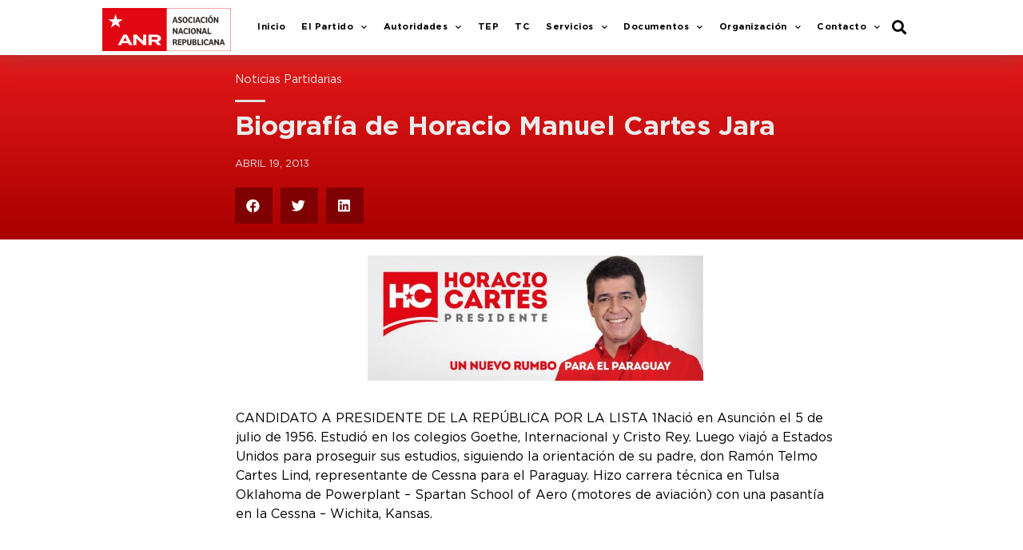

--- FILE ---
content_type: text/css
request_url: https://www.anr.org.py/wp-content/uploads/elementor/css/post-608.css?ver=1761155034
body_size: 1363
content:
.elementor-608 .elementor-element.elementor-element-b01ca11 > .elementor-container{max-width:1100px;}.elementor-608 .elementor-element.elementor-element-b01ca11:not(.elementor-motion-effects-element-type-background), .elementor-608 .elementor-element.elementor-element-b01ca11 > .elementor-motion-effects-container > .elementor-motion-effects-layer{background-color:transparent;background-image:linear-gradient(180deg, #E4191A 0%, #A90000 100%);}.elementor-608 .elementor-element.elementor-element-b01ca11{transition:background 0.3s, border 0.3s, border-radius 0.3s, box-shadow 0.3s;padding:20px 120px 20px 180px;}.elementor-608 .elementor-element.elementor-element-b01ca11 > .elementor-background-overlay{transition:background 0.3s, border-radius 0.3s, opacity 0.3s;}.elementor-bc-flex-widget .elementor-608 .elementor-element.elementor-element-5264645.elementor-column .elementor-column-wrap{align-items:center;}.elementor-608 .elementor-element.elementor-element-5264645.elementor-column.elementor-element[data-element_type="column"] > .elementor-column-wrap.elementor-element-populated > .elementor-widget-wrap{align-content:center;align-items:center;}.elementor-608 .elementor-element.elementor-element-5264645 > .elementor-column-wrap > .elementor-widget-wrap > .elementor-widget:not(.elementor-widget__width-auto):not(.elementor-widget__width-initial):not(:last-child):not(.elementor-absolute){margin-bottom:0px;}.elementor-608 .elementor-element.elementor-element-5264645 > .elementor-element-populated{margin:0px 105px 0px 114px;padding:0px 0px 0px 0px;}.elementor-608 .elementor-element.elementor-element-6c0e3cb .elementor-icon-list-icon i{color:#ECEAEA;font-size:14px;}.elementor-608 .elementor-element.elementor-element-6c0e3cb .elementor-icon-list-icon svg{fill:#ECEAEA;--e-icon-list-icon-size:14px;}.elementor-608 .elementor-element.elementor-element-6c0e3cb .elementor-icon-list-icon{width:14px;}.elementor-608 .elementor-element.elementor-element-6c0e3cb .elementor-icon-list-text, .elementor-608 .elementor-element.elementor-element-6c0e3cb .elementor-icon-list-text a{color:#ECEAEA;}.elementor-608 .elementor-element.elementor-element-6c0e3cb .elementor-icon-list-item{font-family:"gotham-pro", Sans-serif;font-size:0.9em;}.elementor-608 .elementor-element.elementor-element-09a3e10{--divider-border-style:solid;--divider-color:#DEDEDE;--divider-border-width:3px;}.elementor-608 .elementor-element.elementor-element-09a3e10 .elementor-divider-separator{width:5%;margin:0 auto;margin-left:0;}.elementor-608 .elementor-element.elementor-element-09a3e10 .elementor-divider{text-align:left;padding-top:15px;padding-bottom:15px;}.elementor-608 .elementor-element.elementor-element-7ab16e0{text-align:left;}.elementor-608 .elementor-element.elementor-element-7ab16e0 .elementor-heading-title{color:#ECEAEA;font-family:"gotham-pro", Sans-serif;font-size:2.1em;}.elementor-608 .elementor-element.elementor-element-7ab16e0 > .elementor-widget-container{padding:-10px -10px -10px -10px;}.elementor-608 .elementor-element.elementor-element-56a8186 .elementor-icon-list-icon i{color:#DEDEDE;font-size:14px;}.elementor-608 .elementor-element.elementor-element-56a8186 .elementor-icon-list-icon svg{fill:#DEDEDE;--e-icon-list-icon-size:14px;}.elementor-608 .elementor-element.elementor-element-56a8186 .elementor-icon-list-icon{width:14px;}.elementor-608 .elementor-element.elementor-element-56a8186 .elementor-icon-list-text, .elementor-608 .elementor-element.elementor-element-56a8186 .elementor-icon-list-text a{color:#DEDEDE;}.elementor-608 .elementor-element.elementor-element-56a8186 .elementor-icon-list-item{font-family:"gotham-pro", Sans-serif;font-size:0.8em;text-transform:uppercase;}.elementor-608 .elementor-element.elementor-element-56a8186 > .elementor-widget-container{padding:20px 0px 20px 0px;}.elementor-608 .elementor-element.elementor-element-1ddb79e{--grid-side-margin:10px;--grid-column-gap:10px;--grid-row-gap:10px;--grid-bottom-margin:10px;--e-share-buttons-primary-color:#7F0000;}.elementor-608 .elementor-element.elementor-element-1ddb79e .elementor-share-btn{border-width:2px;}.elementor-608 .elementor-element.elementor-element-1ddb79e .elementor-share-btn:hover{--e-share-buttons-primary-color:#DEDEDE;--e-share-buttons-secondary-color:#A90000;}.elementor-608 .elementor-element.elementor-element-cca1f7f > .elementor-container{max-width:1100px;}.elementor-608 .elementor-element.elementor-element-cca1f7f{padding:10px 120px 0px 180px;}.elementor-bc-flex-widget .elementor-608 .elementor-element.elementor-element-e220bf6.elementor-column .elementor-column-wrap{align-items:center;}.elementor-608 .elementor-element.elementor-element-e220bf6.elementor-column.elementor-element[data-element_type="column"] > .elementor-column-wrap.elementor-element-populated > .elementor-widget-wrap{align-content:center;align-items:center;}.elementor-608 .elementor-element.elementor-element-e220bf6 > .elementor-element-populated{margin:0px 105px 0px 105px;}.elementor-608 .elementor-element.elementor-element-d616c31{text-align:center;}.elementor-608 .elementor-element.elementor-element-d616c31 img{width:60%;border-radius:0px 0px 0px 0px;box-shadow:0px 0px 0px 0px rgba(0,0,0,0.5);}.elementor-608 .elementor-element.elementor-element-d616c31 .widget-image-caption{font-size:12px;margin-top:6px;}.elementor-608 .elementor-element.elementor-element-d616c31 > .elementor-widget-container{padding:0px 0px 0px 0px;}.elementor-608 .elementor-element.elementor-element-c0f7ced > .elementor-container{max-width:1100px;}.elementor-608 .elementor-element.elementor-element-c0f7ced{padding:10px 120px 40px 180px;}.elementor-608 .elementor-element.elementor-element-87b332a > .elementor-column-wrap > .elementor-widget-wrap > .elementor-widget:not(.elementor-widget__width-auto):not(.elementor-widget__width-initial):not(:last-child):not(.elementor-absolute){margin-bottom:0px;}.elementor-608 .elementor-element.elementor-element-87b332a > .elementor-element-populated{margin:0px 105px 0px 105px;}.elementor-608 .elementor-element.elementor-element-0b7fc82{color:#000000;font-family:"gotham-pro", Sans-serif;}.elementor-608 .elementor-element.elementor-element-dabed9e > .elementor-container{max-width:1100px;}.elementor-608 .elementor-element.elementor-element-dabed9e{padding:0px 120px 0px 180px;}.elementor-608 .elementor-element.elementor-element-72ec76a > .elementor-element-populated{margin:0px 105px 0px 105px;}.elementor-608 .elementor-element.elementor-element-e40a22d span.post-navigation__prev--label{color:#9C9C9C;}.elementor-608 .elementor-element.elementor-element-e40a22d span.post-navigation__next--label{color:#9C9C9C;}.elementor-608 .elementor-element.elementor-element-e40a22d span.post-navigation__prev--label, .elementor-608 .elementor-element.elementor-element-e40a22d span.post-navigation__next--label{font-family:"gotham-pro", Sans-serif;text-transform:none;font-style:normal;}@media(min-width:768px){.elementor-608 .elementor-element.elementor-element-87b332a{width:100%;}}@media(max-width:1024px){.elementor-608 .elementor-element.elementor-element-b01ca11{margin-top:0px;margin-bottom:0px;padding:10px 60px 10px 40px;}.elementor-608 .elementor-element.elementor-element-5264645 > .elementor-element-populated{margin:0px 0px 0px 0px;padding:0px 0px 0px 0px;} .elementor-608 .elementor-element.elementor-element-1ddb79e{--grid-side-margin:10px;--grid-column-gap:10px;--grid-row-gap:10px;--grid-bottom-margin:10px;}.elementor-608 .elementor-element.elementor-element-cca1f7f{margin-top:0px;margin-bottom:0px;padding:10px 0px 0px 40px;}.elementor-608 .elementor-element.elementor-element-e220bf6 > .elementor-element-populated{margin:0px 0px 0px 0px;padding:0px 0px 0px 0px;}.elementor-608 .elementor-element.elementor-element-c0f7ced{margin-top:0px;margin-bottom:0px;padding:0px 0px 0px 0px;}.elementor-608 .elementor-element.elementor-element-87b332a > .elementor-element-populated{margin:0px 0px 0px 0px;padding:10px 60px 10px 40px;}.elementor-608 .elementor-element.elementor-element-0b7fc82 > .elementor-widget-container{margin:0px 0px 0px 0px;padding:0px 0px 0px 0px;}.elementor-608 .elementor-element.elementor-element-dabed9e{margin-top:0px;margin-bottom:0px;padding:0px 0px 0px 0px;}.elementor-608 .elementor-element.elementor-element-72ec76a > .elementor-element-populated{margin:0px 0px 0px 0px;}}@media(max-width:767px){.elementor-608 .elementor-element.elementor-element-b01ca11{margin-top:0px;margin-bottom:0px;padding:0px 0px 0px 0px;}.elementor-608 .elementor-element.elementor-element-5264645 > .elementor-column-wrap > .elementor-widget-wrap > .elementor-widget:not(.elementor-widget__width-auto):not(.elementor-widget__width-initial):not(:last-child):not(.elementor-absolute){margin-bottom:0px;}.elementor-608 .elementor-element.elementor-element-5264645 > .elementor-element-populated{margin:0px 0px 0px 0px;padding:10px 10px 10px 10px;}.elementor-608 .elementor-element.elementor-element-7ab16e0 .elementor-heading-title{font-size:1.4em;}.elementor-608 .elementor-element.elementor-element-7ab16e0 > .elementor-widget-container{margin:0px 0px 0px 0px;padding:0px 0px 0px 0px;} .elementor-608 .elementor-element.elementor-element-1ddb79e{--grid-side-margin:10px;--grid-column-gap:10px;--grid-row-gap:10px;--grid-bottom-margin:10px;}.elementor-608 .elementor-element.elementor-element-cca1f7f{margin-top:0px;margin-bottom:0px;padding:0px 0px 0px 0px;}.elementor-608 .elementor-element.elementor-element-e220bf6 > .elementor-column-wrap > .elementor-widget-wrap > .elementor-widget:not(.elementor-widget__width-auto):not(.elementor-widget__width-initial):not(:last-child):not(.elementor-absolute){margin-bottom:0px;}.elementor-608 .elementor-element.elementor-element-e220bf6 > .elementor-element-populated{margin:0px 0px 0px 0px;padding:10px 0px 0px 0px;}.elementor-608 .elementor-element.elementor-element-d616c31 img{width:240%;max-width:100%;}.elementor-608 .elementor-element.elementor-element-d616c31 > .elementor-widget-container{margin:0px 0px 0px 0px;padding:0px 0px 0px 0px;}.elementor-608 .elementor-element.elementor-element-c0f7ced{padding:10px 10px 10px 10px;}.elementor-608 .elementor-element.elementor-element-87b332a > .elementor-element-populated{margin:0px 0px 0px 0px;padding:0px 0px 0px 0px;}.elementor-608 .elementor-element.elementor-element-dabed9e{margin-top:0px;margin-bottom:0px;padding:0px 0px 0px 0px;}.elementor-608 .elementor-element.elementor-element-72ec76a > .elementor-element-populated{margin:0px 0px 0px 0px;padding:0px 0px 0px 0px;}}/* Start Custom Fonts CSS */@font-face {
	font-family: 'gotham-pro';
	font-style: normal;
	font-weight: normal;
	font-display: auto;
	src: url('https://www.anr.org.py/wp-content/uploads/2020/03/GothaProReg.woff2') format('woff2'),
		url('https://www.anr.org.py/wp-content/uploads/2020/02/interstate-bold.woff') format('woff');
}
/* End Custom Fonts CSS */